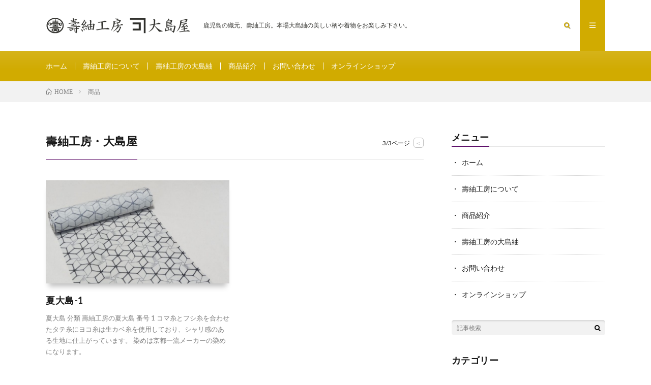

--- FILE ---
content_type: text/html; charset=UTF-8
request_url: https://www.kotobuki-tsumugikobo.com/item-list/page/3/
body_size: 5291
content:
<!DOCTYPE html>
<html lang="ja" prefix="og: http://ogp.me/ns#">
<head prefix="og: http://ogp.me/ns# fb: http://ogp.me/ns/fb# article: http://ogp.me/ns/article#">
<meta charset="UTF-8">
<link media="all" href="https://www.kotobuki-tsumugikobo.com/wp-content/cache/autoptimize/css/autoptimize_0bf2eec183809e24e5517f6d70470341.css" rel="stylesheet"><title>商品 │ ページ 3 │ 壽紬工房・大島屋</title>
<meta name='robots' content='max-image-preview:large' />
<link rel='dns-prefetch' href='//webfonts.sakura.ne.jp' />
<link rel='dns-prefetch' href='//yubinbango.github.io' />
<link rel='dns-prefetch' href='//www.googletagmanager.com' />









<link rel='stylesheet' id='sow-button-flat-7a671cfff39c-css' href='https://www.kotobuki-tsumugikobo.com/wp-content/cache/autoptimize/css/autoptimize_single_f89f5b0f209922062220a8ab5b4294c6.css' type='text/css' media='all' />

<script type="text/javascript" src="https://www.kotobuki-tsumugikobo.com/wp-includes/js/jquery/jquery.min.js" id="jquery-core-js"></script>
<script type="text/javascript" src="https://www.kotobuki-tsumugikobo.com/wp-includes/js/jquery/jquery-migrate.min.js" id="jquery-migrate-js"></script>
<script type="text/javascript" src="//webfonts.sakura.ne.jp/js/sakurav3.js?fadein=0" id="typesquare_std-js"></script>
<link rel="https://api.w.org/" href="https://www.kotobuki-tsumugikobo.com/wp-json/" /><meta name="generator" content="Site Kit by Google 1.170.0" />


<link rel="stylesheet" href="https://fonts.googleapis.com/css?family=Lato:400,700,900">
<meta http-equiv="X-UA-Compatible" content="IE=edge">
<meta name="viewport" content="width=device-width, initial-scale=1, shrink-to-fit=no">
<link rel="dns-prefetch" href="//www.google.com">
<link rel="dns-prefetch" href="//www.google-analytics.com">
<link rel="dns-prefetch" href="//fonts.googleapis.com">
<link rel="dns-prefetch" href="//fonts.gstatic.com">
<link rel="dns-prefetch" href="//pagead2.googlesyndication.com">
<link rel="dns-prefetch" href="//googleads.g.doubleclick.net">
<link rel="dns-prefetch" href="//www.gstatic.com">

<link rel="icon" href="https://www.kotobuki-tsumugikobo.com/wp-content/uploads/2021/02/cropped-logo_siteicon-32x32.png" sizes="32x32" />
<link rel="icon" href="https://www.kotobuki-tsumugikobo.com/wp-content/uploads/2021/02/cropped-logo_siteicon-192x192.png" sizes="192x192" />
<link rel="apple-touch-icon" href="https://www.kotobuki-tsumugikobo.com/wp-content/uploads/2021/02/cropped-logo_siteicon-180x180.png" />
<meta name="msapplication-TileImage" content="https://www.kotobuki-tsumugikobo.com/wp-content/uploads/2021/02/cropped-logo_siteicon-270x270.png" />
		
		<meta property="og:site_name" content="壽紬工房・大島屋" />
<meta property="og:type" content="website" />
<meta property="og:title" content="商品 │ ページ 3 │ 壽紬工房・大島屋" />
<meta property="og:description" content="鹿児島の織元、壽紬工房。本場大島紬の美しい柄や着物をお楽しみ下さい。" />
<meta property="og:url" content="https://www.kotobuki-tsumugikobo.com" />
<meta property="og:image" content="https://www.kotobuki-tsumugikobo.com/wp-content/themes/lionmedia/img/img_no.gif" />
<meta name="twitter:card" content="summary" />



<link rel='stylesheet' id='fl-builder-layout-2410-css' href='https://www.kotobuki-tsumugikobo.com/wp-content/cache/autoptimize/css/autoptimize_single_81ad9792245ffd84f858c82a39cadd29.css' type='text/css' media='all' />
<link rel='stylesheet' id='sow-slider-default-6d39609536fd-css' href='https://www.kotobuki-tsumugikobo.com/wp-content/cache/autoptimize/css/autoptimize_single_97d9d7602922aa4f76815bb73f35f66d.css' type='text/css' media='all' />

<link rel='stylesheet' id='sow-button-flat-b086f28df407-css' href='https://www.kotobuki-tsumugikobo.com/wp-content/cache/autoptimize/css/autoptimize_single_8b27d75e46dfaa9fb886cca3e30bae17.css' type='text/css' media='all' />

</head>
<body class="t-dark t-rich">

  
  <!--l-header-->
  <header class="l-header">
    <div class="container">
      
      <div class="siteTitle">

              <p class="siteTitle__logo">
          <a class="siteTitle__link" href="https://www.kotobuki-tsumugikobo.com">
            <img src="https://www.kotobuki-tsumugikobo.com/wp-content/uploads/2021/01/logo_header.png" class="siteTitle__img" alt="壽紬工房・大島屋" width="450" height="90" >          </a>
          <span class="siteTitle__sub">鹿児島の織元、壽紬工房。本場大島紬の美しい柄や着物をお楽しみ下さい。</span>
		</p>	        </div>
      
      <nav class="menuNavi">      
                <ul class="menuNavi__list">
		              <li class="menuNavi__item u-txtShdw"><span class="menuNavi__link icon-search" id="menuNavi__search" onclick="toggle__search();"></span></li>
            <li class="menuNavi__item u-txtShdw"><span class="menuNavi__link menuNavi__link-current icon-menu" id="menuNavi__menu" onclick="toggle__menu();"></span></li>
                  </ul>
      </nav>
      
    </div>
  </header>
  <!--/l-header-->
  
  <!--l-extra-->
        <div class="l-extraNone" id="extra__search">
      <div class="container">
        <div class="searchNavi">
                    
                <div class="searchBox">
        <form class="searchBox__form" method="get" target="_top" action="https://www.kotobuki-tsumugikobo.com/" >
          <input class="searchBox__input" type="text" maxlength="50" name="s" placeholder="記事検索"><button class="searchBox__submit icon-search" type="submit" value="search"> </button>
        </form>
      </div>        </div>
      </div>
    </div>
        
    <div class="l-extra" id="extra__menu">
      <div class="container container-max">
        <nav class="globalNavi">
          <ul class="globalNavi__list">
          	        <li id="menu-item-1079" class="menu-item menu-item-type-post_type menu-item-object-page menu-item-home menu-item-1079"><a href="https://www.kotobuki-tsumugikobo.com/">ホーム</a></li>
<li id="menu-item-1041" class="menu-item menu-item-type-post_type menu-item-object-page menu-item-1041"><a href="https://www.kotobuki-tsumugikobo.com/about/">壽紬工房について</a></li>
<li id="menu-item-1102" class="menu-item menu-item-type-post_type menu-item-object-page menu-item-1102"><a href="https://www.kotobuki-tsumugikobo.com/ohshimatsumugi/">壽紬工房の大島紬</a></li>
<li id="menu-item-1074" class="menu-item menu-item-type-post_type menu-item-object-page menu-item-1074"><a href="https://www.kotobuki-tsumugikobo.com/item/">商品紹介</a></li>
<li id="menu-item-884" class="menu-item menu-item-type-post_type menu-item-object-page menu-item-884"><a href="https://www.kotobuki-tsumugikobo.com/contact/">お問い合わせ</a></li>
<li id="menu-item-3154" class="menu-item menu-item-type-custom menu-item-object-custom menu-item-3154"><a href="https://kotobukitumugi.shop-pro.jp/">オンラインショップ</a></li>
	                                    </ul>
        </nav>
      </div>
    </div>
  <!--/l-extra-->

    <div class="breadcrumb" ><div class="container" ><ul class="breadcrumb__list"><li class="breadcrumb__item" itemscope itemtype="http://data-vocabulary.org/Breadcrumb"><a href="https://www.kotobuki-tsumugikobo.com/" itemprop="url"><span class="icon-home" itemprop="title">HOME</span></a></li><li class="breadcrumb__item">商品</li></ul></div></div>   
  <!-- l-wrapper -->
  <div class="l-wrapper">
	
    <!-- l-main -->
    <main class="l-main">
	  
            <header class="archiveTitle">
        <h1 class="heading heading-first">壽紬工房・大島屋</h1>
		<div class="subPager"><span class="subPager__text">3/3ページ</span><ul class="subPager__list"><li class="subPager__item"><a href="https://www.kotobuki-tsumugikobo.com/item-list/page/2/" class="subPager__link">&lt;</a></li></ul></div>      </header>
            
      	  
	          <div class="archive">
	    	                  <article class="archiveItem
	        ">
        
        <div class="eyecatch eyecatch-archive">
                    <span class="eyecatch__cat bgc u-txtShdw"></span>
          <a href="https://www.kotobuki-tsumugikobo.com/item-list/item-list-2410/"><img width="730" height="410" src="https://www.kotobuki-tsumugikobo.com/wp-content/uploads/2021/01/item-tanmono1_eyecatch-730x410.jpg" class="attachment-icatch size-icatch wp-post-image" alt="夏大島1" decoding="async" fetchpriority="high" /></a>
        </div>
        
        
        <h2 class="heading heading-archive">
          <a class=" hc" href="https://www.kotobuki-tsumugikobo.com/item-list/item-list-2410/">夏大島-1</a>
        </h2>
        
        <p class="archiveItem__text">
		  夏大島 分類 壽紬工房の夏大島 番号 1 コマ糸とフシ糸を合わせたタテ糸にヨコ糸は生カベ糸を使用しており、シャリ感のある生地に仕上がっています。 染めは京都一流メーカーの染めになります。        </p>
        
        <div class="btn btn-right">
          <a class="btn__link" href="https://www.kotobuki-tsumugikobo.com/item-list/item-list-2410/">続きを読む</a>
        </div>
      
      </article>
		  		  		        </div>
	  	  
	  <div class="pager"><a class="prev page-numbers" href="https://www.kotobuki-tsumugikobo.com/item-list/page/2/">PREV</a>
<a class="page-numbers" href="https://www.kotobuki-tsumugikobo.com/item-list/">1</a>
<span class="page-numbers dots">&hellip;</span>
<span aria-current="page" class="page-numbers current">3</span></div>      
    </main>
    <!-- /l-main -->
    
	    <!-- l-sidebar -->
          <div class="l-sidebar">
	  
	          <aside class="widget"><h2 class="heading heading-widget">メニュー</h2><div class="menu-%e3%83%a1%e3%83%8b%e3%83%a5%e3%83%bc%ef%bc%88%e3%82%b5%e3%82%a4%e3%83%89%e7%94%a8%ef%bc%89-container"><ul id="menu-%e3%83%a1%e3%83%8b%e3%83%a5%e3%83%bc%ef%bc%88%e3%82%b5%e3%82%a4%e3%83%89%e7%94%a8%ef%bc%89" class="menu"><li id="menu-item-1080" class="menu-item menu-item-type-post_type menu-item-object-page menu-item-home menu-item-1080"><a href="https://www.kotobuki-tsumugikobo.com/">ホーム</a></li>
<li id="menu-item-1042" class="menu-item menu-item-type-post_type menu-item-object-page menu-item-1042"><a href="https://www.kotobuki-tsumugikobo.com/about/">壽紬工房について</a></li>
<li id="menu-item-1076" class="menu-item menu-item-type-post_type menu-item-object-page menu-item-1076"><a href="https://www.kotobuki-tsumugikobo.com/item/">商品紹介</a></li>
<li id="menu-item-1104" class="menu-item menu-item-type-post_type menu-item-object-page menu-item-1104"><a href="https://www.kotobuki-tsumugikobo.com/ohshimatsumugi/">壽紬工房の大島紬</a></li>
<li id="menu-item-901" class="menu-item menu-item-type-post_type menu-item-object-page menu-item-901"><a href="https://www.kotobuki-tsumugikobo.com/contact/">お問い合わせ</a></li>
<li id="menu-item-3156" class="menu-item menu-item-type-custom menu-item-object-custom menu-item-3156"><a href="https://kotobukitumugi.shop-pro.jp/">オンラインショップ</a></li>
</ul></div></aside><aside class="widget">      <div class="searchBox">
        <form class="searchBox__form" method="get" target="_top" action="https://www.kotobuki-tsumugikobo.com/" >
          <input class="searchBox__input" type="text" maxlength="50" name="s" placeholder="記事検索"><button class="searchBox__submit icon-search" type="submit" value="search"> </button>
        </form>
      </div></aside><aside class="widget"><h2 class="heading heading-widget">カテゴリー</h2>
			<ul>
					<li class="cat-item cat-item-16"><a href="https://www.kotobuki-tsumugikobo.com/category/info/">お知らせ</a> (1)
</li>
	<li class="cat-item cat-item-1"><a href="https://www.kotobuki-tsumugikobo.com/category/topics/">大島紬通信</a> (6)
<ul class='children'>
	<li class="cat-item cat-item-25"><a href="https://www.kotobuki-tsumugikobo.com/category/topics/ooshimatsumugi-komono/">大島紬と着物</a> (1)
</li>
	<li class="cat-item cat-item-23"><a href="https://www.kotobuki-tsumugikobo.com/category/topics/ooshimatsumugi-coordination/">大島紬のコーディネート</a> (1)
</li>
	<li class="cat-item cat-item-24"><a href="https://www.kotobuki-tsumugikobo.com/category/topics/ooshimatsumugi-nedan/">大島紬の値段</a> (1)
</li>
	<li class="cat-item cat-item-22"><a href="https://www.kotobuki-tsumugikobo.com/category/topics/ooshimatsumugi-gara/">大島紬の柄</a> (1)
</li>
</ul>
</li>
			</ul>

			</aside><aside class="widget"><h2 class="heading heading-widget">アーカイブ</h2>
			<ul>
					<li><a href='https://www.kotobuki-tsumugikobo.com/2021/02/'>2021年2月</a>&nbsp;(6)</li>
	<li><a href='https://www.kotobuki-tsumugikobo.com/2021/01/'>2021年1月</a>&nbsp;(1)</li>
			</ul>

			</aside>	  	  
	      
    </div>

    <!-- /l-sidebar -->
	    
  </div>
  <!-- /l-wrapper -->



  <!--l-footer-->
  <footer class="l-footer">
    <div class="container">
      <div class="pagetop u-txtShdw"><a class="pagetop__link" href="#top">Back to Top</a></div>
      
                  <div class="widgetFoot">
        <div class="widgetFoot__contents">
                  <aside class="widget widget-foot"><a href="https://www.kotobuki-tsumugikobo.com/"><img width="300" height="60" src="https://www.kotobuki-tsumugikobo.com/wp-content/uploads/2021/01/logo_header-300x60.png" class="image wp-image-2390  attachment-medium size-medium" alt="壽紬工房・大島屋" style="max-width: 100%; height: auto;" decoding="async" loading="lazy" /></a></aside><aside class="widget widget-foot">			<div class="textwidget"><p>本場大島紬の製造・販売</p>
<p>壽紬工房織元・大島屋<br />
〒899-2101 いちき串木野市湊町883-1</p>
</div>
		</aside>	            </div>
        
        <div class="widgetFoot__contents">
                  <aside class="widget widget-foot"><h2 class="heading heading-footer">サイトのご案内</h2><div class="menu-%e3%83%95%e3%83%83%e3%82%bf%e3%83%bc%e3%83%8a%e3%83%93-container"><ul id="menu-%e3%83%95%e3%83%83%e3%82%bf%e3%83%bc%e3%83%8a%e3%83%93" class="menu"><li id="menu-item-2371" class="menu-item menu-item-type-post_type menu-item-object-page menu-item-home menu-item-2371"><a href="https://www.kotobuki-tsumugikobo.com/">ホーム</a></li>
<li id="menu-item-2373" class="menu-item menu-item-type-post_type menu-item-object-page menu-item-2373"><a href="https://www.kotobuki-tsumugikobo.com/about/">壽紬工房について</a></li>
<li id="menu-item-2374" class="menu-item menu-item-type-post_type menu-item-object-page menu-item-2374"><a href="https://www.kotobuki-tsumugikobo.com/ohshimatsumugi/">壽紬工房の大島紬</a></li>
<li id="menu-item-2375" class="menu-item menu-item-type-post_type menu-item-object-page menu-item-2375"><a href="https://www.kotobuki-tsumugikobo.com/item/">商品紹介</a></li>
<li id="menu-item-2376" class="menu-item menu-item-type-post_type menu-item-object-page menu-item-2376"><a href="https://www.kotobuki-tsumugikobo.com/contact/">お問い合わせ</a></li>
<li id="menu-item-2372" class="menu-item menu-item-type-post_type menu-item-object-page menu-item-privacy-policy menu-item-2372"><a rel="privacy-policy" href="https://www.kotobuki-tsumugikobo.com/policy/">プライバシーポリシー</a></li>
<li id="menu-item-3155" class="menu-item menu-item-type-custom menu-item-object-custom menu-item-3155"><a href="https://kotobukitumugi.shop-pro.jp/">オンラインショップ</a></li>
</ul></div></aside>	            </div>
        
        <div class="widgetFoot__contents">
                  <aside class="widget widget-foot"><h2 class="heading heading-footer">ご連絡先</h2><a href="tel:0996-36-2865"><img width="546" height="80" src="https://www.kotobuki-tsumugikobo.com/wp-content/uploads/2021/01/cta_banner_tel_black.png" class="image wp-image-2428  attachment-full size-full" alt="" style="max-width: 100%; height: auto;" decoding="async" loading="lazy" /></a></aside><aside class="widget widget-foot"><div
			
			class="so-widget-sow-button so-widget-sow-button-flat-b086f28df407"
			
		><div class="ow-button-base ow-button-align-center"
>
			<a
					href="https://www.kotobuki-tsumugikobo.com/contact/"
					class="sowb-button ow-icon-placement-left ow-button-hover" 	>
		<span>
			<span class="sow-icon-fontawesome sow-fab" data-sow-icon="&#xf2c6;"
		style="" 
		aria-hidden="true"></span>
			お問い合わせ		</span>
			</a>
	</div>
</div></aside>	            </div>
      </div>
            
      <div class="copySns ">
        <div class="copySns__copy">
                      © Copyright 2020 <a class="copyright__link" href="https://www.kotobuki-tsumugikobo.com/">壽紬工房・大島屋</a>.          	      <span class="copySns__copyInfo u-none">
		    壽紬工房・大島屋 by <a class="copySns__copyLink" href="http://fit-jp.com/" target="_blank">FIT-Web Create</a>. Powered by <a class="copySns__copyLink" href="https://wordpress.org/" target="_blank">WordPress</a>.
          </span>
        </div>
      
                      
      </div>

    </div>     
  </footer>
  <!-- /l-footer -->

      <script type="speculationrules">
{"prefetch":[{"source":"document","where":{"and":[{"href_matches":"/*"},{"not":{"href_matches":["/wp-*.php","/wp-admin/*","/wp-content/uploads/*","/wp-content/*","/wp-content/plugins/*","/wp-content/themes/officek-standard-l/*","/wp-content/themes/lionmedia/*","/*\\?(.+)"]}},{"not":{"selector_matches":"a[rel~=\"nofollow\"]"}},{"not":{"selector_matches":".no-prefetch, .no-prefetch a"}}]},"eagerness":"conservative"}]}
</script>
<script type="text/javascript" src="https://www.kotobuki-tsumugikobo.com/wp-includes/js/dist/hooks.min.js" id="wp-hooks-js"></script>
<script type="text/javascript" src="https://www.kotobuki-tsumugikobo.com/wp-includes/js/dist/i18n.min.js" id="wp-i18n-js"></script>
<script type="text/javascript" id="wp-i18n-js-after">
/* <![CDATA[ */
wp.i18n.setLocaleData( { 'text direction\u0004ltr': [ 'ltr' ] } );
//# sourceURL=wp-i18n-js-after
/* ]]> */
</script>
<script type="text/javascript" src="https://www.kotobuki-tsumugikobo.com/wp-content/plugins/contact-form-7/includes/swv/js/index.js" id="swv-js"></script>
<script type="text/javascript" id="contact-form-7-js-translations">
/* <![CDATA[ */
( function( domain, translations ) {
	var localeData = translations.locale_data[ domain ] || translations.locale_data.messages;
	localeData[""].domain = domain;
	wp.i18n.setLocaleData( localeData, domain );
} )( "contact-form-7", {"translation-revision-date":"2025-11-30 08:12:23+0000","generator":"GlotPress\/4.0.3","domain":"messages","locale_data":{"messages":{"":{"domain":"messages","plural-forms":"nplurals=1; plural=0;","lang":"ja_JP"},"This contact form is placed in the wrong place.":["\u3053\u306e\u30b3\u30f3\u30bf\u30af\u30c8\u30d5\u30a9\u30fc\u30e0\u306f\u9593\u9055\u3063\u305f\u4f4d\u7f6e\u306b\u7f6e\u304b\u308c\u3066\u3044\u307e\u3059\u3002"],"Error:":["\u30a8\u30e9\u30fc:"]}},"comment":{"reference":"includes\/js\/index.js"}} );
//# sourceURL=contact-form-7-js-translations
/* ]]> */
</script>
<script type="text/javascript" id="contact-form-7-js-before">
/* <![CDATA[ */
var wpcf7 = {
    "api": {
        "root": "https:\/\/www.kotobuki-tsumugikobo.com\/wp-json\/",
        "namespace": "contact-form-7\/v1"
    }
};
//# sourceURL=contact-form-7-js-before
/* ]]> */
</script>
<script type="text/javascript" src="https://www.kotobuki-tsumugikobo.com/wp-content/plugins/contact-form-7/includes/js/index.js" id="contact-form-7-js"></script>
<script type="text/javascript" src="https://www.kotobuki-tsumugikobo.com/wp-content/plugins/officek_cf7_scripts/js/cf7_script.js" id="cf7_script-js"></script>
<script type="text/javascript" src="https://www.kotobuki-tsumugikobo.com/wp-content/plugins/officek_cf7_scripts/js/jquery.autoKana.js" id="autoKana_script-js"></script>
<script type="text/javascript" src="https://yubinbango.github.io/yubinbango/yubinbango.js" id="yubinbango-js"></script>
<script type="text/javascript" src="https://www.kotobuki-tsumugikobo.com/wp-content/uploads/bb-plugin/cache/2410-layout.js" id="fl-builder-layout-2410-js"></script>
<script type="text/javascript" src="https://www.kotobuki-tsumugikobo.com/wp-content/plugins/so-widgets-bundle/js/jquery.cycle.min.js" id="sow-slider-slider-cycle2-js"></script>
<script type="text/javascript" src="https://www.kotobuki-tsumugikobo.com/wp-content/plugins/so-widgets-bundle/js/slider/jquery.slider.min.js" id="sow-slider-slider-js"></script>
<script type="text/javascript" src="https://www.kotobuki-tsumugikobo.com/wp-content/plugins/so-widgets-bundle/js/jquery.cycle.swipe.min.js" id="sow-slider-slider-cycle2-swipe-js"></script>
<script>
function toggle__search(){
	extra__search.className="l-extra";
	extra__menu.className="l-extraNone";
	menuNavi__search.className = "menuNavi__link menuNavi__link-current icon-search ";
	menuNavi__menu.className = "menuNavi__link icon-menu";
}

function toggle__menu(){
	extra__search.className="l-extraNone";
	extra__menu.className="l-extra";
	menuNavi__search.className = "menuNavi__link icon-search";
	menuNavi__menu.className = "menuNavi__link menuNavi__link-current icon-menu";
}
</script>  

</body>
</html>
















--- FILE ---
content_type: text/css
request_url: https://www.kotobuki-tsumugikobo.com/wp-content/cache/autoptimize/css/autoptimize_single_f89f5b0f209922062220a8ab5b4294c6.css
body_size: 384
content:
.so-widget-sow-button-flat-7a671cfff39c .ow-button-base{zoom:1}.so-widget-sow-button-flat-7a671cfff39c .ow-button-base:before{content:'';display:block}.so-widget-sow-button-flat-7a671cfff39c .ow-button-base:after{content:'';display:table;clear:both}@media (max-width:780px){.so-widget-sow-button-flat-7a671cfff39c .ow-button-base.ow-button-align-center{text-align:center}.so-widget-sow-button-flat-7a671cfff39c .ow-button-base.ow-button-align-center.ow-button-align-justify .sowb-button{display:inline-block}}.so-widget-sow-button-flat-7a671cfff39c .ow-button-base .sowb-button{-ms-box-sizing:border-box;-moz-box-sizing:border-box;-webkit-box-sizing:border-box;box-sizing:border-box;-webkit-border-radius:0;-moz-border-radius:0;border-radius:0;background:#540060;border-width:1px 0;border:1px solid #540060;color:#fff !important;font-size:1;padding:1;text-shadow:0 1px 0 rgba(0,0,0,.05);width:90%;max-width:100%;padding-inline:2}.so-widget-sow-button-flat-7a671cfff39c .ow-button-base .sowb-button>span{display:flex;justify-content:center}.so-widget-sow-button-flat-7a671cfff39c .ow-button-base .sowb-button>span [class^=sow-icon-]{font-size:1.3em}.so-widget-sow-button-flat-7a671cfff39c .ow-button-base .sowb-button.ow-icon-placement-top>span{flex-direction:column}.so-widget-sow-button-flat-7a671cfff39c .ow-button-base .sowb-button.ow-icon-placement-right>span{flex-direction:row-reverse}.so-widget-sow-button-flat-7a671cfff39c .ow-button-base .sowb-button.ow-icon-placement-bottom>span{flex-direction:column-reverse}.so-widget-sow-button-flat-7a671cfff39c .ow-button-base .sowb-button.ow-icon-placement-left>span{align-items:start}.so-widget-sow-button-flat-7a671cfff39c .ow-button-base .sowb-button.ow-button-hover:active,.so-widget-sow-button-flat-7a671cfff39c .ow-button-base .sowb-button.ow-button-hover:hover{background:#660074;border-color:#660074;color:#fff !important}

--- FILE ---
content_type: text/css
request_url: https://www.kotobuki-tsumugikobo.com/wp-content/cache/autoptimize/css/autoptimize_single_97d9d7602922aa4f76815bb73f35f66d.css
body_size: 138
content:
.so-widget-sow-slider-default-6d39609536fd .sow-slider-base ul.sow-slider-images .sow-slider-image-wrapper{display:flex;align-items:center}.so-widget-sow-slider-default-6d39609536fd .sow-slider-base ul.sow-slider-images .sow-slider-image-wrapper>a{display:block;width:100%}.so-widget-sow-slider-default-6d39609536fd .sow-slider-base ul.sow-slider-images .sow-slider-image-wrapper .sow-slider-image-foreground-wrapper,.so-widget-sow-slider-default-6d39609536fd .sow-slider-base ul.sow-slider-images .sow-slider-image-wrapper>a .sow-slider-foreground-image{display:block;line-height:0;margin-right:auto;margin-left:auto}.so-widget-sow-slider-default-6d39609536fd .sow-slider-base .sow-slider-pagination{text-align:right}.so-widget-sow-slider-default-6d39609536fd .sow-slider-base .sow-slider-pagination li a{background:#fff}.so-widget-sow-slider-default-6d39609536fd .sow-slider-base .sow-slide-nav{font-size:25px}.so-widget-sow-slider-default-6d39609536fd .sow-slider-base .sow-slide-nav a{color:#fff}

--- FILE ---
content_type: text/css
request_url: https://www.kotobuki-tsumugikobo.com/wp-content/cache/autoptimize/css/autoptimize_single_8b27d75e46dfaa9fb886cca3e30bae17.css
body_size: 385
content:
.so-widget-sow-button-flat-b086f28df407 .ow-button-base{zoom:1}.so-widget-sow-button-flat-b086f28df407 .ow-button-base:before{content:'';display:block}.so-widget-sow-button-flat-b086f28df407 .ow-button-base:after{content:'';display:table;clear:both}@media (max-width:780px){.so-widget-sow-button-flat-b086f28df407 .ow-button-base.ow-button-align-center{text-align:center}.so-widget-sow-button-flat-b086f28df407 .ow-button-base.ow-button-align-center.ow-button-align-justify .sowb-button{display:inline-block}}.so-widget-sow-button-flat-b086f28df407 .ow-button-base .sowb-button{-ms-box-sizing:border-box;-moz-box-sizing:border-box;-webkit-box-sizing:border-box;box-sizing:border-box;-webkit-border-radius:0;-moz-border-radius:0;border-radius:0;background:#540060;border-width:1px 0;border:1px solid #540060;color:#fff !important;font-size:1em;padding:1em;text-shadow:0 1px 0 rgba(0,0,0,.05);width:90%;max-width:100%;padding-inline:2em}.so-widget-sow-button-flat-b086f28df407 .ow-button-base .sowb-button>span{display:flex;justify-content:center}.so-widget-sow-button-flat-b086f28df407 .ow-button-base .sowb-button>span [class^=sow-icon-]{font-size:1.3em}.so-widget-sow-button-flat-b086f28df407 .ow-button-base .sowb-button.ow-icon-placement-top>span{flex-direction:column}.so-widget-sow-button-flat-b086f28df407 .ow-button-base .sowb-button.ow-icon-placement-right>span{flex-direction:row-reverse}.so-widget-sow-button-flat-b086f28df407 .ow-button-base .sowb-button.ow-icon-placement-bottom>span{flex-direction:column-reverse}.so-widget-sow-button-flat-b086f28df407 .ow-button-base .sowb-button.ow-icon-placement-left>span{align-items:start}.so-widget-sow-button-flat-b086f28df407 .ow-button-base .sowb-button.ow-button-hover:active,.so-widget-sow-button-flat-b086f28df407 .ow-button-base .sowb-button.ow-button-hover:hover{background:#660074;border-color:#660074;color:#fff !important}